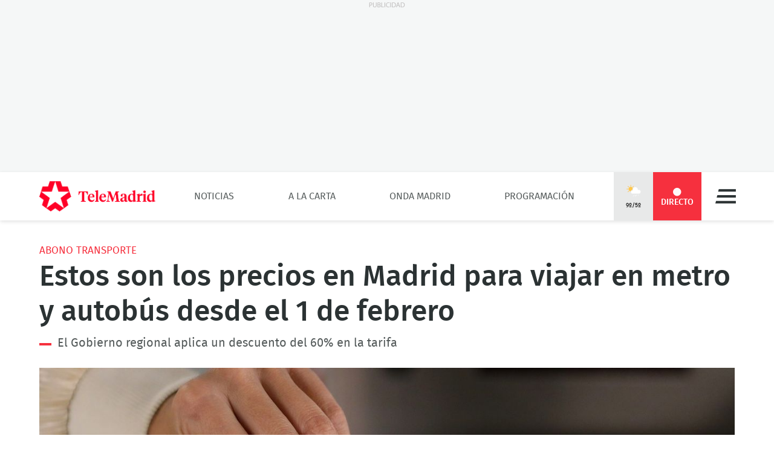

--- FILE ---
content_type: text/vtt; charset=UTF-8
request_url: https://manifest.prod.boltdns.net/thumbnail/v1/6416060453001/cbbecec5-222f-42a1-a855-b81c9118a801/34c6be4b-efc7-45ec-bbfe-da440a605430/thumbnail.webvtt?fastly_token=Njk3Mjg0MzNfMjdjMzU3YjQ0OWQyM2JlZjk2ZGZjODk0NDdiNTYwNDJmMmZjMTNiODM1OGEzODdmZGIxNjA2MDVkYTMxNzM2Ng%3D%3D
body_size: 5987
content:
WEBVTT

00:00.000 --> 00:05.000
https://vod.telemadrid.cross-media.es/image/v1/jit/6416060453001/cbbecec5-222f-42a1-a855-b81c9118a801/main/384x216/0s/match/image.jpeg?fastly_token=[base64]%3D%3D

00:05.000 --> 00:10.000
https://vod.telemadrid.cross-media.es/image/v1/jit/6416060453001/cbbecec5-222f-42a1-a855-b81c9118a801/main/384x216/5s/match/image.jpeg?fastly_token=[base64]%3D%3D

00:10.000 --> 00:15.000
https://vod.telemadrid.cross-media.es/image/v1/jit/6416060453001/cbbecec5-222f-42a1-a855-b81c9118a801/main/384x216/10s/match/image.jpeg?fastly_token=[base64]%3D

00:15.000 --> 00:20.000
https://vod.telemadrid.cross-media.es/image/v1/jit/6416060453001/cbbecec5-222f-42a1-a855-b81c9118a801/main/384x216/15s/match/image.jpeg?fastly_token=[base64]%3D

00:20.000 --> 00:25.000
https://vod.telemadrid.cross-media.es/image/v1/jit/6416060453001/cbbecec5-222f-42a1-a855-b81c9118a801/main/384x216/20s/match/image.jpeg?fastly_token=[base64]%3D

00:25.000 --> 00:30.000
https://vod.telemadrid.cross-media.es/image/v1/jit/6416060453001/cbbecec5-222f-42a1-a855-b81c9118a801/main/384x216/25s/match/image.jpeg?fastly_token=[base64]%3D

00:30.000 --> 00:35.000
https://vod.telemadrid.cross-media.es/image/v1/jit/6416060453001/cbbecec5-222f-42a1-a855-b81c9118a801/main/384x216/30s/match/image.jpeg?fastly_token=[base64]%3D

00:35.000 --> 00:40.000
https://vod.telemadrid.cross-media.es/image/v1/jit/6416060453001/cbbecec5-222f-42a1-a855-b81c9118a801/main/384x216/35s/match/image.jpeg?fastly_token=[base64]%3D

00:40.000 --> 00:45.000
https://vod.telemadrid.cross-media.es/image/v1/jit/6416060453001/cbbecec5-222f-42a1-a855-b81c9118a801/main/384x216/40s/match/image.jpeg?fastly_token=[base64]%3D

00:45.000 --> 00:50.000
https://vod.telemadrid.cross-media.es/image/v1/jit/6416060453001/cbbecec5-222f-42a1-a855-b81c9118a801/main/384x216/45s/match/image.jpeg?fastly_token=[base64]%3D

00:50.000 --> 00:55.000
https://vod.telemadrid.cross-media.es/image/v1/jit/6416060453001/cbbecec5-222f-42a1-a855-b81c9118a801/main/384x216/50s/match/image.jpeg?fastly_token=[base64]%3D

00:55.000 --> 01:00.000
https://vod.telemadrid.cross-media.es/image/v1/jit/6416060453001/cbbecec5-222f-42a1-a855-b81c9118a801/main/384x216/55s/match/image.jpeg?fastly_token=[base64]%3D

01:00.000 --> 01:05.000
https://vod.telemadrid.cross-media.es/image/v1/jit/6416060453001/cbbecec5-222f-42a1-a855-b81c9118a801/main/384x216/1m0s/match/image.jpeg?fastly_token=[base64]

01:05.000 --> 01:05.080
https://vod.telemadrid.cross-media.es/image/v1/jit/6416060453001/cbbecec5-222f-42a1-a855-b81c9118a801/main/384x216/1m5s/match/image.jpeg?fastly_token=[base64]

